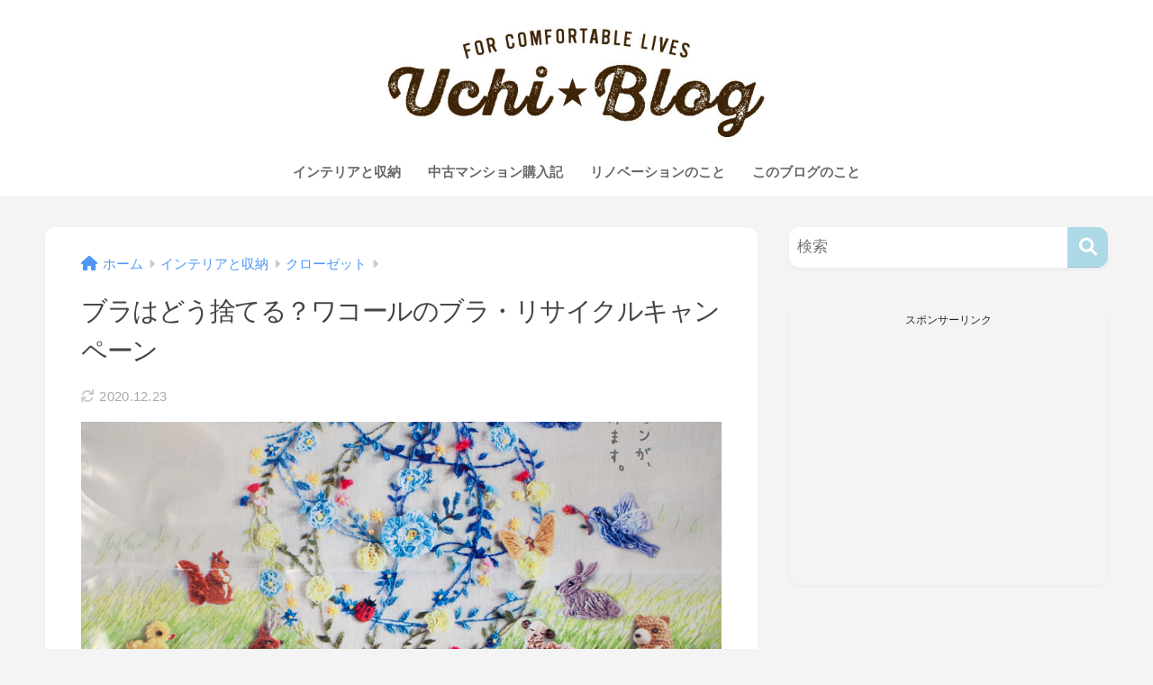

--- FILE ---
content_type: text/html; charset=utf-8
request_url: https://accounts.google.com/o/oauth2/postmessageRelay?parent=https%3A%2F%2Fkries.jp&jsh=m%3B%2F_%2Fscs%2Fabc-static%2F_%2Fjs%2Fk%3Dgapi.lb.en.2kN9-TZiXrM.O%2Fd%3D1%2Frs%3DAHpOoo_B4hu0FeWRuWHfxnZ3V0WubwN7Qw%2Fm%3D__features__
body_size: 158
content:
<!DOCTYPE html><html><head><title></title><meta http-equiv="content-type" content="text/html; charset=utf-8"><meta http-equiv="X-UA-Compatible" content="IE=edge"><meta name="viewport" content="width=device-width, initial-scale=1, minimum-scale=1, maximum-scale=1, user-scalable=0"><script src='https://ssl.gstatic.com/accounts/o/2580342461-postmessagerelay.js' nonce="Utmup9QsieeZ5fHdWQQ6oQ"></script></head><body><script type="text/javascript" src="https://apis.google.com/js/rpc:shindig_random.js?onload=init" nonce="Utmup9QsieeZ5fHdWQQ6oQ"></script></body></html>

--- FILE ---
content_type: text/html; charset=utf-8
request_url: https://www.google.com/recaptcha/api2/aframe
body_size: 270
content:
<!DOCTYPE HTML><html><head><meta http-equiv="content-type" content="text/html; charset=UTF-8"></head><body><script nonce="RRUzFnPqVxFCSE5RR3lM-Q">/** Anti-fraud and anti-abuse applications only. See google.com/recaptcha */ try{var clients={'sodar':'https://pagead2.googlesyndication.com/pagead/sodar?'};window.addEventListener("message",function(a){try{if(a.source===window.parent){var b=JSON.parse(a.data);var c=clients[b['id']];if(c){var d=document.createElement('img');d.src=c+b['params']+'&rc='+(localStorage.getItem("rc::a")?sessionStorage.getItem("rc::b"):"");window.document.body.appendChild(d);sessionStorage.setItem("rc::e",parseInt(sessionStorage.getItem("rc::e")||0)+1);localStorage.setItem("rc::h",'1768455208738');}}}catch(b){}});window.parent.postMessage("_grecaptcha_ready", "*");}catch(b){}</script></body></html>

--- FILE ---
content_type: application/javascript; charset=utf-8;
request_url: https://dalc.valuecommerce.com/app3?p=885570649&_s=https%3A%2F%2Fkries.jp%2Fuchiblog%2Fbra-recycle-wacoal&vf=iVBORw0KGgoAAAANSUhEUgAAAAMAAAADCAYAAABWKLW%2FAAAAMElEQVQYV2NkFGP4nxFUw7B3Ri8DY%2F1N3v%2B7lZgZLvR%2FZGDM5er6P%2FPcCYbDGusYABwrD46xaF2tAAAAAElFTkSuQmCC
body_size: 3482
content:
vc_linkswitch_callback({"t":"69687c27","r":"aWh8JwAKuOcNOvsQCooAHwqKC5Z0nw","ub":"aWh8JgAJf9kNOvsQCooBbQqKBthSyQ%3D%3D","vcid":"_sziK3ubThDmk1R7ki5ffzb--aLA9FHbfHdjSi69dwMaExzSvrhldf7SUSF2yikX","vcpub":"0.702695","check.yamada-denkiweb.com":{"a":"2431450","m":"2241345","g":"2956c7798a"},"lohaco.jp":{"a":"2686782","m":"2994932","g":"6321747b8a"},"7net.omni7.jp":{"a":"2602201","m":"2993472","g":"f69c52a58a"},"azwww.yamada-denkiweb.com":{"a":"2431450","m":"2241345","g":"2956c7798a"},"app-external-test-pc.staging.furunavi.com":{"a":"2773224","m":"3267352","g":"607b496ad6","sp":"utm_source%3Dvc%26utm_medium%3Daffiliate%26utm_campaign%3Dproduct_detail"},"travel.yahoo.co.jp":{"a":"2761515","m":"2244419","g":"4c0120b68a"},"www.omni7.jp":{"a":"2602201","m":"2993472","g":"f69c52a58a"},"restaurant.ikyu.com":{"a":"2349006","m":"2302203","g":"dfd495b28a"},"paypaystep.yahoo.co.jp":{"a":"2821580","m":"2201292","g":"926da1fe8a"},"kuzefuku.com":{"a":"2813059","m":"3402954","g":"d66660668a"},"app.furunavi.jp":{"a":"2773224","m":"3267352","g":"607b496ad6","sp":"utm_source%3Dvc%26utm_medium%3Daffiliate%26utm_campaign%3Dproduct_detail"},"lohaco.yahoo.co.jp":{"a":"2686782","m":"2994932","g":"6321747b8a"},"l":5,"7netshopping.jp":{"a":"2602201","m":"2993472","g":"f69c52a58a"},"paypaymall.yahoo.co.jp":{"a":"2821580","m":"2201292","g":"926da1fe8a"},"enet-japan.com":{"a":"2428656","m":"2036496","g":"666275b48a"},"p":885570649,"bit.ly":{"a":"2773224","m":"3267352","g":"607b496ad6","sp":"utm_source%3Dvc%26utm_medium%3Daffiliate%26utm_campaign%3Dproduct_detail"},"s":3289650,"fcf.furunavi.jp":{"a":"2773224","m":"3267352","g":"607b496ad6","sp":"utm_source%3Dvc%26utm_medium%3Daffiliate%26utm_campaign%3Dproduct_detail"},"mini-shopping.yahoo.co.jp":{"a":"2821580","m":"2201292","g":"926da1fe8a"},"furunavi.jp":{"a":"2773224","m":"3267352","g":"607b496ad6","sp":"utm_source%3Dvc%26utm_medium%3Daffiliate%26utm_campaign%3Dproduct_detail"},"online.nojima.co.jp":{"a":"2428656","m":"2036496","g":"666275b48a"},"online.actus-interior.com":{"a":"2751364","m":"3098520","g":"b25aa0f2d5","sp":"utm_source%3Dvaluecommerce%26utm_medium%3Daffiliate%26utm_campaign%3Dad"},"shopping.geocities.jp":{"a":"2821580","m":"2201292","g":"926da1fe8a"},"act.gro-fru.net":{"a":"2813059","m":"3402954","g":"d66660668a"},"shopping.yahoo.co.jp":{"a":"2821580","m":"2201292","g":"926da1fe8a"},"www.asoview.com":{"a":"2698489","m":"3147096","g":"5afe56638a"},"brand.asoview.com":{"a":"2698489","m":"3147096","g":"5afe56638a"},"stg.activityjapan.com":{"a":"2913705","m":"3393757","g":"ce5a377b8a"},"www.amazon.co.jp":{"a":"2614000","m":"2366370","g":"4ad3d2adaa","sp":"tag%3Dvc-22%26linkCode%3Dure"},"pi-chiku-park.com":{"a":"2431450","m":"2241345","g":"2956c7798a"},"www.ikyu.com":{"a":"2675907","m":"221","g":"8ccbd55786"},"www.yamada-denkiweb.com":{"a":"2431450","m":"2241345","g":"2956c7798a"},"activityjapan.com":{"a":"2913705","m":"3393757","g":"ce5a377b8a"},"approach.yahoo.co.jp":{"a":"2821580","m":"2201292","g":"926da1fe8a"},"d1ys6hwpe74y8z.cloudfront.net":{"a":"2817906","m":"3414447","g":"2be429598a"},"furusatohonpo.jp":{"a":"2817906","m":"3414447","g":"2be429598a"},"ymall.jp":{"a":"2462253","m":"2732707","g":"b5240c418a"},"external-test-pc.staging.furunavi.com":{"a":"2773224","m":"3267352","g":"607b496ad6","sp":"utm_source%3Dvc%26utm_medium%3Daffiliate%26utm_campaign%3Dproduct_detail"},"biz.travel.yahoo.co.jp":{"a":"2761515","m":"2244419","g":"4c0120b68a"}})